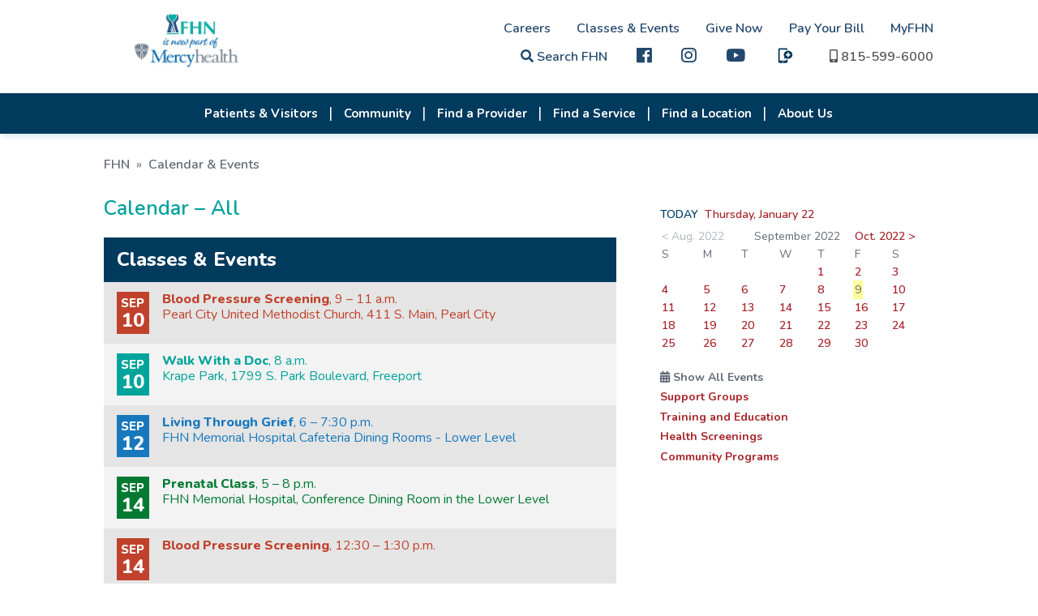

--- FILE ---
content_type: text/html; charset=UTF-8
request_url: https://fhn.org/calendarMain.asp?month=10&day=09&year=2022
body_size: 15425
content:
<!DOCTYPE html>

<html lang="en">
<head>
    <meta charset="utf-8" />
	<meta http-equiv="X-UA-Compatible" content="IE=edge" />
    <title>All Events - Calendar - FHN</title>
    <link rel="icon" type="image/png" href="favicon.png" />
    <script type="text/javascript" src="js/jquery-3.3.1.js"></script>
    <script type="text/javascript" src="js/jquery-migrate-1.4.1.js"></script>
    <link href="css/web-fonts-with-css/css/fontawesome-all.css" rel="stylesheet" />
    <link href="css/responsive.css" rel="stylesheet" type="text/css" />
    <link href="css/responsive-calendar.css" rel="stylesheet" type="text/css" />
    <link href="css/print.css" rel="stylesheet" type="text/css" media="print" />
    <link href="js/slick-nav/slicknav.min.css" type="text/css" rel="stylesheet" />
    <meta name="viewport" content="width=device-width, initial-scale=1" />
    <style type="text/css">
    ARTICLE {
        max-height: 8em;
		overflow:visible;
    }

	.CalToday span {
		background: rgba(255, 255, 0, 0.4);
		padding: 2px;
		margin-left: -2px;
	}
    </style>
</head>
<body>

<div class="header-cont">
  <header>
        <div id="quick-links">
            <a href="careersOp-Pride.asp" class="desktop">Careers</a><a href="calendarMain.asp" class="desktop">Classes &amp; Events</a><a href="donate-now.asp" class="desktop">Give Now</a><a href="https://fhn.mysecurebill.com" class="desktop" target="_blank">Pay Your Bill</a><a href="MyFHN.asp" class="desktop">MyFHN</a><br class="desktop" />
            <link rel="stylesheet" type="text/css" href="includes/googlecse.css" />
			

			
			<a href="search.php" target="_blank"  title="Site search"><i class="fa fa-search" title="Search"></i> Search FHN</a>
            <a href="https://www.facebook.com/FHNhealth/" title="FHN on facebook" class="hdr-fb" target="_blank"><i class="fab fa-facebook fa-lg" style="font-weight: 200"></i></a>
			 <a href="https://www.Instagram.com/FHN_health " title="FHN on Instagram" class="hdr-ig" target="_blank"><i class="fab fa-instagram fa-lg" style="font-weight: 200"></i></a>
			<a href="https://www.youtube.com/channel/UCAnCRULiQgAfa9Qt6-8nusQ" title="FHN on Youtube" class="hdr-fb" target="_blank"><i class="fab fa-youtube fa-lg" style="font-weight: 200"></i></a>
			<a href="https://www.fhn.org/fhn-now.asp" title="FHNow" class="hdr-fb"><img src="images/FHNow-icon-blue.svg" alt="FHNow" class="fhnow-icon" /></a>  
			
            <a href="tel:8155996000"><i class="fa fa-mobile-alt" title="1-815-599-6000"></i> <span class="desktop">815-599-6000</span></a>
			
						
			
   </div>        <a href="."><img src="images/FHN-MH_logo.svg" id="logo" alt="FHN is now a part of Mercyhealth" /></a>    </header>
    <div class="nav-cont">
        <div id="search-holder"></div>
        <nav>
            <ul id="topNav">
				
<li class="hamburger-only"><a href="default.asp">Home</a></li><li><a href="patientVisitorMain.stm">Patients & Visitors</a><ul class="nav-hidden"><li><a href="MyFHN.asp">MyFHN Patient Portal</a></li><li><a href="patient-guide.asp">Patient Guide</a></li><li><a href="visitor-guide.asp">Visitor Guide</a></li><li><a href="maps-parking-directions.asp">Maps, Parking, Directions</a></li><li><a href="ways-to-access-care.asp">Ways to Access Care</a></li><li><a href="speak-up.asp">Speak Up About Your Care</a></li><li><a href="patientDirectives.asp">Patient Directives</a></li><li><a href="https://www.swellbox.com/fhn-wizard.html" target="_blank">Request My Medical Records</a></li><li><a href="https://fhn.mysecurebill.com" target="_blank">Pay My Bill</a></li><li><a href="patientBilling.asp">Billing & Financial Information</a></li><li><a href="docs/Rights-Protections-Against-Surprise-Bills.pdf" target="_blank">Rights & Protections Against Surprise Bills</a></li><li><a href="estimates-pricing.asp">Estimates & Pricing</a></li><li><a href="patientAssist.asp">Financial Assistance for Healthcare</a></li><li><a href="docs/GoodFaithEstimate.pdf" target="_blank">Good Faith Estimates</a></li><li><a href="affordable-care-act.asp">Affordable Care Act</a></li></ul></li><li><a href="communityServicesMain.asp">Community</a><ul class="nav-hidden"><li><a href="health-screenings.asp">Screenings</a></li><li><a href="support-groups.asp">Support Groups</a></li><li><a href="training-education.asp">Training & Education</a></li><li><a href="community-education.asp">Community Education</a></li><li><a href="fhnTherapydogprogram-overview.asp">Pet Therapy Program</a></li><li><a href="fhn-in-the-community.asp">FHN in the Community</a></li><li><a href="PFACmember-Application.php">Patient Family Advisory Council</a></li><li><a href="scholarships.asp">Scholarships</a></li><li><a href="studentexperience.asp">Student Experience</a></li><li><a href="docs/EconomicImpactReport2022.pdf" target="_blank">Our Economic Impact</a></li><li><a href="docs/QuickFacts.pdf" target="_blank">Quick Facts</a></li><li><a href="Community-Health-Needs.asp">Community Health Needs Assessment</a></li><li><a href="dots-community-resources.asp">Community Resources (Connect the DOTS)</a></li><li><a href="sup.asp">Substance Use Prevention</a></li><li><a href="poisoncenter.asp">Illinois Poison Center</a></li><li><a href="emergency-preparedness-team.asp">Emergency Preparedness</a></li></ul></li><li><a href="providersMain.asp">Find a Provider</a></li><li><a href="specialtyCareMain.asp">Find a Service</a><ul class="nav-hidden"><li class="hamburger-only"><a href="specialtyCareFeatAudio.asp">Audiology</a></li><li><a href="specialtyCareFeatCancer.asp">Cancer Care</a></li><li><a href="specialtyCareFeatCardio.asp">Cardiology</a></li><li><a href="specialtyCareFeatGastro.asp">Gastroenterology</a></li><li><a href="specialtyCareFeatOrtho.asp">Orthopedics</a></li><li><a href="specialtyCareFeatPodiatry.asp">Podiatry</a></li><li class="hamburger-only"><a href="vein-center.asp">Vein Center</a></li><li><a href="specialtyCareFeatFamilies.asp">Primary Care</a></li><li><a href="womens-health.asp">Women's Health</a></li><li><a href="specialtyCareFeatCWH.asp">Wound Care</a></li><li><a href="specialtyCareMain.asp">SEE ALL</a></li></ul></li><li><a href="locationsMain.asp">Find a Location</a></li><li class="hamburger-only"><a href="fhn-now.asp">FHNow</a></li><li class="hamburger-only"><a href="MyFHN.asp">MyFHN</a></li><li class="hamburger-only"><a href="https://fhn.mysecurebill.com" target="_blank">Pay My Bill</a></li><li><a href="learnMore.stm">About Us</a><ul class="nav-hidden"><li><a href="history.asp">History</a></li><li><a href="qualitycare.asp">Quality</a></li><li><a href="docs/QuickFacts.pdf" target="_blank">Quick Facts</a></li><li><a href="awards.stm">Awards</a></li><li><a href="volunteer.stm">Volunteer at FHN</a></li><li><a href="http://www.nihp.com/" target="_blank">NIHP</a></li><li><a href="dots.asp">Community Resources (Connect the DOTS)</a></li><li><a href="mission.stm">Our Vision and Mission</a></li><li><a href="emergency-preparedness-team.asp">Emergency Preparedness</a></li><li><a href="docs/EconomicImpactReport2022.pdf" target="_blank">Our Economic Impact</a></li><li><a href="patient-stories.asp">Patient Stories</a></li><li><a href="pubs.asp">Insight Magazine</a></li><li><a href="newsMain.asp">News Releases</a></li><li><a href="Marketing-Media.asp">Media Resources</a></li><li><a href="newsradio.asp">Radio Programs</a></li><li><a href="contact.stm">Contact Us</a></li><li><a href="board-of-directors.asp">FHN Board of Directors</a></li><li><a href="foundation.stm">FHN Foundation</a></li><li class="hamburger-only"><a href="https://meridian.four51ordercloud.com/fhnstore/catalog" target="_blank">FHN Store</a></li></ul></li><li class="hamburger-only"><a href="careersOp-Pride.asp">Careers</a><ul class="nav-hidden"><li class="hamburger-only"><a href="careers-apply-online.asp">Apply Online </a></li><li class="hamburger-only"><a href="careersPhysician.stm">Physician and Provider Opportunities</a></li><li class="hamburger-only"><a href="totalreward_philosophy.stm">Total Rewards Philosophy</a></li><li class="hamburger-only"><a href="careerFair.asp">Career Fair Calendar</a></li><li class="hamburger-only"><a href="fhn-center-innovative-learning.asp">Center of Innovative Learning</a></li><li class="hamburger-only"><a href="diversity_inclusion.stm">Diversity & Inclusion</a></li></ul></li><li class="hamburger-only"><span class="hamburger-only">Classes & Events</span></li><li class="hamburger-only"><a href="donate-now.asp">Give Now</a></li>            </ul>
        </nav>
    </div>
</div>


<section>
    <br />

    <div class="section-content top-pad-0 btm-pad-0">
        <div class="breadcrumbs"><a href=".">FHN</a> &#187; <a href="calendarMain.asp">Calendar &amp; Events</a> </div>
    </div>

    <div class="section-content top-pad-0 col-multi">
        <div class="col-2_3"><a name="view" class="anchor"></a>
            <h1>Calendar &#8211; All</h1>
			
		<!--	<p>In accordance with Centers for Disease Control (CDC) and Illinois Department of Public Health (IDPH) guidelines, FHN is postponing or cancelling all larger nonessential events until further notice.</p>
			<p>Please refer to the calendar below for more information.</p>  -->
			<br />
			<div class="hp-cal">
            <table>
            <thead>
                <tr>
                    <td colspan="2">Classes &amp; Events</td>
                </tr>
            </thead>
            <tbody>

            <tr valign="top" id="cal5198">
                <td><span class="month calTypeHS">SEP</span><span class="day calTypeHS">10</span></td>
                <td class="calTypeHS"><span class="cal-title1">Blood Pressure Screening</span>, 9 &#150; 11 a.m.                    <span class="cal-loc" id="cal5198Loc">Pearl City United Methodist Church, 411 S. Main, Pearl City
</span><div class="cal-descr" id="cal5198Descr"><span class="cal-title2">Blood Pressure Screening</span>, 9 &#150; 11 a.m.<br />Pearl City United Methodist Church, 411 S. Main, Pearl City
<br />
Open to the public; no cost or registration required.</div>
                    </td>
                </tr>
            <tr valign="top" id="cal5108">
                <td><span class="month calTypeSE">SEP</span><span class="day calTypeSE">10</span></td>
                <td class="calTypeSE"><span class="cal-title1">Walk With a Doc</span>, 8 a.m.                    <span class="cal-loc" id="cal5108Loc">Krape Park, 1799 S. Park Boulevard, Freeport</span><div class="cal-descr" id="cal5108Descr"><span class="cal-title2">Walk With a Doc</span>, 8 a.m.<br />Krape Park, 1799 S. Park Boulevard, Freeport<br />
(Sign in is located at the concession stand)
  <br /><br />
This FREE 30- to 45-minute Walk is a safe, fun, family- and pet-friendly way to get some steps, learn about health, and meet new friends.
  <br /><br />
FHN is proud to be a part of the nationwide program Walk with a Doc, which gives people a chance to take a walk and learn about their health from a local healthcare professional. Each walk is led by an FHN team member who will speak briefly before the walk begins.
  <br /><br />
A complete schedule and more information about Walk with a Doc is available at www.fhn.org/WWAD.</div>
                    </td>
                </tr>
            <tr valign="top" id="cal5011">
                <td><span class="month calTypeSG">SEP</span><span class="day calTypeSG">12</span></td>
                <td class="calTypeSG"><span class="cal-title1">Living Through Grief</span>, 6 &#150; 7:30 p.m.                    <span class="cal-loc" id="cal5011Loc">FHN Memorial Hospital Cafeteria Dining Rooms - Lower Level </span><div class="cal-descr" id="cal5011Descr"><span class="cal-title2">Living Through Grief</span>, 6 &#150; 7:30 p.m.<br />FHN Memorial Hospital Cafeteria Dining Rooms - Lower Level <br />
For more information, call 815-599-7240.</div>
                    </td>
                </tr>
            <tr valign="top" id="cal4960">
                <td><span class="month calTypeTE">SEP</span><span class="day calTypeTE">14</span></td>
                <td class="calTypeTE"><span class="cal-title1">Prenatal Class</span>, 5 &#150; 8 p.m.                    <span class="cal-loc" id="cal4960Loc">FHN Memorial Hospital, Conference Dining Room in the Lower Level </span><div class="cal-descr" id="cal4960Descr"><span class="cal-title2">Prenatal Class</span>, 5 &#150; 8 p.m.<br />FHN Memorial Hospital, Conference Dining Room in the Lower Level <br />September 14 & 15, 5-8 p.m.<br />
This class provides information about pregnancy, labor, delivery, cesarean sections and postpartum recovery. Register at fhn.org/ob, or for more information, call 815-599-6221.</div>
                    </td>
                </tr>
            <tr valign="top" id="cal5117">
                <td><span class="month calTypeHS">SEP</span><span class="day calTypeHS">14</span></td>
                <td class="calTypeHS"><span class="cal-title1">Blood Pressure Screening</span>, 12:30 &#150; 1:30 p.m.                    <span class="cal-loc" id="cal5117Loc"></span><div class="cal-descr" id="cal5117Descr"><span class="cal-title2">Blood Pressure Screening</span>, 12:30 &#150; 1:30 p.m.<br />St. John’s Lutheran Church, 625 Country Lane, Lena
Open to the public; no cost or registration required.</div>
                    </td>
                </tr>
            <tr valign="top" id="cal5199">
                <td><span class="month calTypeHS">SEP</span><span class="day calTypeHS">15</span></td>
                <td class="calTypeHS"><span class="cal-title1">Blood Pressure Screening</span>, 11 a.m. &#150; 1 p.m.                    <span class="cal-loc" id="cal5199Loc">New Jerusalem Soup Kitchen, 4 E. Iroquois Street
</span><div class="cal-descr" id="cal5199Descr"><span class="cal-title2">Blood Pressure Screening</span>, 11 a.m. &#150; 1 p.m.<br />New Jerusalem Soup Kitchen, 4 E. Iroquois Street
<br />
Open to the public; no cost or registration required.</div>
                    </td>
                </tr>
            <tr valign="top" id="cal5037">
                <td><span class="month calTypeTE">SEP</span><span class="day calTypeTE">17</span></td>
                <td class="calTypeTE"><span class="cal-title1">CANCELLED - Heartsaver: First Aid, CPR & AED</span>, 8 a.m. &#150; 4:30 p.m.                    <span class="cal-loc" id="cal5037Loc">Globe Room, Lower Level FHN Memorial Hospital, 1045 W. Stephenson Street, Freeport</span><div class="cal-descr" id="cal5037Descr"><span class="cal-title2">CANCELLED - Heartsaver: First Aid, CPR & AED</span>, 8 a.m. &#150; 4:30 p.m.<br />Globe Room, Lower Level FHN Memorial Hospital, 1045 W. Stephenson Street, Freeport<br /><br />
Hands-on learning program to teach members how to perform high-quality CPR, first aid, and proper Automated External Defibrillator (AED) use in adults, children, and infants. The course is $60, which includes student workbook and CPR certification card that is valid for 2 years. Instructor is Shelby Logemann. Registration is required. For more information or to register, use our registration form, or you can call 815-599-6707 or email coil@fhn.org.</div>
                    </td>
                </tr>
            <tr valign="top" id="cal5010">
                <td><span class="month calTypeSG">SEP</span><span class="day calTypeSG">20</span></td>
                <td class="calTypeSG"><span class="cal-title1">The First Steps Grief Support Group</span>, 10 &#150; 11:30 a.m.                    <span class="cal-loc" id="cal5010Loc">FHN Memorial Hospital Private Dining Rooms - Lower Level </span><div class="cal-descr" id="cal5010Descr"><span class="cal-title2">The First Steps Grief Support Group</span>, 10 &#150; 11:30 a.m.<br />FHN Memorial Hospital Private Dining Rooms - Lower Level <br /><br />
No charge; registration not required. For more information, call FHN Pastoral Care at 815-599-7240.</div>
                    </td>
                </tr>
            <tr valign="top" id="cal5087">
                <td><span class="month calTypeHS">SEP</span><span class="day calTypeHS">20</span></td>
                <td class="calTypeHS"><span class="cal-title1">Blood Pressure Screening</span>, 3 &#150; 5 p.m.                    <span class="cal-loc" id="cal5087Loc"></span><div class="cal-descr" id="cal5087Descr"><span class="cal-title2">Blood Pressure Screening</span>, 3 &#150; 5 p.m.<br />Joseph’s Pantry, 406 S. Adams, Freeport
Open to the public; no cost or registration required.</div>
                    </td>
                </tr>
            <tr valign="top" id="cal5187">
                <td><span class="month calTypeSE">SEP</span><span class="day calTypeSE">21</span></td>
                <td class="calTypeSE"><span class="cal-title1">FHN Speaker Series: Orthopaedics</span>, 5:30 &#150; 6:30 p.m.                    <span class="cal-loc" id="cal5187Loc">FHN Family Healthcare Center - Burchard Hills, 1010 W. Fairway Drive, Freeport</span><div class="cal-descr" id="cal5187Descr"><span class="cal-title2">FHN Speaker Series: Orthopaedics</span>, 5:30 &#150; 6:30 p.m.<br />FHN Family Healthcare Center - Burchard Hills, 1010 W. Fairway Drive, Freeport<br />
FHN Orthopaedic Surgeon Greg Dammann, MD will talk about the VELYS Robotic Assisted Solution for total knee replacement. Registration requested; register online at www.fhn.org/speakerseries or by calling toll-free 1-877-6000-FHN (1-877-600-0346) ext. 901.</div>
                    </td>
                </tr>
            <tr valign="top" id="cal5109">
                <td><span class="month calTypeSE">SEP</span><span class="day calTypeSE">24</span></td>
                <td class="calTypeSE"><span class="cal-title1">Walk With a Doc</span>, 8 a.m.                    <span class="cal-loc" id="cal5109Loc">Krape Park, 1799 S. Park Boulevard, Freeport</span><div class="cal-descr" id="cal5109Descr"><span class="cal-title2">Walk With a Doc</span>, 8 a.m.<br />Krape Park, 1799 S. Park Boulevard, Freeport<br />
(Sign in is located at the concession stand)
  <br /><br />
This FREE 30- to 45-minute Walk is a safe, fun, family- and pet-friendly way to get some steps, learn about health, and meet new friends.
  <br /><br />
FHN is proud to be a part of the nationwide program Walk with a Doc, which gives people a chance to take a walk and learn about their health from a local healthcare professional. Each walk is led by an FHN team member who will speak briefly before the walk begins.
  <br /><br />
A complete schedule and more information about Walk with a Doc is available at www.fhn.org/WWAD.</div>
                    </td>
                </tr>
            <tr valign="top" id="cal5045">
                <td><span class="month calTypeTE">SEP</span><span class="day calTypeTE">24</span></td>
                <td class="calTypeTE"><span class="cal-title1">Safe Sitter Essentials with CPR - CLASS IS FULL</span>, 9 a.m. &#150; 3:30 p.m.                    <span class="cal-loc" id="cal5045Loc"></span><div class="cal-descr" id="cal5045Descr"><span class="cal-title2">Safe Sitter Essentials with CPR - CLASS IS FULL</span>, 9 a.m. &#150; 3:30 p.m.<br />Globe and Deaconess Rooms, Lower Level FHN Memorial Hospital, 1045 W. Stephenson Street, Freeport
<br /><br />
Class designed to prepare students in grades 6- 8 to be safe when they're home alone or babysitting. Full-day course is $50, which includes the Safe Sitter Essentials Student Handbook and completion card and basic CPR skill practice. (Class does not qualify for CPR certification.) 
<br /><br />
Students should bring a lunch. Masks are required. 
<br /><br />
Financial assistance is available for eligible students; call 815-599-6707 for more information about eligibility. Instructor is Shelby Logemann.</div>
                    </td>
                </tr>
            <tr valign="top" id="cal5012">
                <td><span class="month calTypeSG">SEP</span><span class="day calTypeSG">26</span></td>
                <td class="calTypeSG"><span class="cal-title1">Living Through Grief</span>, 6 &#150; 7:30 p.m.                    <span class="cal-loc" id="cal5012Loc">FHN Memorial Hospital Cafeteria Dining Rooms - Lower Level </span><div class="cal-descr" id="cal5012Descr"><span class="cal-title2">Living Through Grief</span>, 6 &#150; 7:30 p.m.<br />FHN Memorial Hospital Cafeteria Dining Rooms - Lower Level <br />
For more information, call 815-599-7240.</div>
                    </td>
                </tr>
            <tr valign="top" id="cal5088">
                <td><span class="month calTypeHS">SEP</span><span class="day calTypeHS">27</span></td>
                <td class="calTypeHS"><span class="cal-title1">Blood Pressure Screening</span>, 1 &#150; 4 p.m.                    <span class="cal-loc" id="cal5088Loc">FACC, 514 S. Chicago, Freeport </span><div class="cal-descr" id="cal5088Descr"><span class="cal-title2">Blood Pressure Screening</span>, 1 &#150; 4 p.m.<br />FACC, 514 S. Chicago, Freeport <br /><br />
Open to the public; no cost or registration required.</div>
                    </td>
                </tr>
            <tr valign="top" id="cal5189">
                <td><span class="month calTypeHS">OCT</span><span class="day calTypeHS">01</span></td>
                <td class="calTypeHS"><span class="cal-title1">Blood Pressure Screening</span>, 9 &#150; 11 a.m.                    <span class="cal-loc" id="cal5189Loc">Gospel Outreach Food Pantry, 211 W. Spring Street, Freeport</span><div class="cal-descr" id="cal5189Descr"><span class="cal-title2">Blood Pressure Screening</span>, 9 &#150; 11 a.m.<br />Gospel Outreach Food Pantry, 211 W. Spring Street, Freeport<br />
Open to the public; no cost or registration required.</div>
                    </td>
                </tr>
            <tr valign="top" id="cal4954">
                <td><span class="month calTypeTE">OCT</span><span class="day calTypeTE">04</span></td>
                <td class="calTypeTE"><span class="cal-title1">Breastfeeding Class</span>, 6 &#150; 8 p.m.                    <span class="cal-loc" id="cal4954Loc">FHN Family Healthcare Center - Burchard Hills</span><div class="cal-descr" id="cal4954Descr"><span class="cal-title2">Breastfeeding Class</span>, 6 &#150; 8 p.m.<br />FHN Family Healthcare Center - Burchard Hills<br />
Instructor is Annette Gielenfeldt. Register at fhn.org/ob, or for more information, call 815-599-6221.</div>
                    </td>
                </tr>
            <tr valign="top" id="cal5226">
                <td><span class="month calTypeSE">OCT</span><span class="day calTypeSE">05</span></td>
                <td class="calTypeSE"><span class="cal-title1">FHN Healthcare Career and College Fair</span>, 9 a.m. &#150; 1:30 p.m.                    <span class="cal-loc" id="cal5226Loc"></span><div class="cal-descr" id="cal5226Descr"><span class="cal-title2">FHN Healthcare Career and College Fair</span>, 9 a.m. &#150; 1:30 p.m.<br />High school and college students as well as any individuals interested in pursuing a healthcare career are invited to a free informational fair in Freeport.
 <br /><br />
The FHN Healthcare Career and College Fair will be held from 9 a.m. to 1:30 p.m. Wednesday, Oct. 5 in the lower level of FHN Memorial Hospital, 1045 W. Stephenson Street in Freeport.
 <br /><br />
Representatives from area colleges and universities will be available to discuss their programs and curriculum, and FHN practitioners will be on hand to discuss the following areas:
• Nursing<br />
• Physical and Occupational Therapy<br />
• Imaging<br />
• Laboratory<br />
• Pharmacy<br />
• Behavioral Health<br />
• Respiratory<br />
• Healthcare Information Technology<br />
• Medical Assisting<br />
• Speech Language Pathology<br />
• Surgical Technology/Sterile Processing
 <br /><br />
No registration is necessary for this free event. For more information, call 815-599-6706 or visit www.fhn.org.</div>
                    </td>
                </tr>
            <tr valign="top" id="cal5065">
                <td><span class="month calTypeSG">OCT</span><span class="day calTypeSG">05</span></td>
                <td class="calTypeSG"><span class="cal-title1">Adult Diabetes Support Group</span>, 5 &#150; 6 p.m.                    <span class="cal-loc" id="cal5065Loc"></span><div class="cal-descr" id="cal5065Descr"><span class="cal-title2">Adult Diabetes Support Group</span>, 5 &#150; 6 p.m.<br />FHN Memorial Hospital Conference Dining Room – Lower Level; 1045 W. Stephenson Street, Freeport<br /><br />
No charge; registration not required. Topic is Diabetes Jeopardy. For more information, call 815-599-6701.</div>
                    </td>
                </tr>
            <tr valign="top" id="cal5201">
                <td><span class="month calTypeSE">OCT</span><span class="day calTypeSE">06</span></td>
                <td class="calTypeSE"><span class="cal-title1">Flu Shot Clinic</span>, 1 &#150; 3 p.m.                    <span class="cal-loc" id="cal5201Loc">Mest Manor, 525 Third Street, Savanna
</span><div class="cal-descr" id="cal5201Descr"><span class="cal-title2">Flu Shot Clinic</span>, 1 &#150; 3 p.m.<br />Mest Manor, 525 Third Street, Savanna
<br /><br />
Adult-only clinic is $31 (quadrivalent for adults under age 65) or $67 (high-dose for 65+) cash or check payable to FHN. No out-of-pocket expense if you are over 65 and covered by Medicare Part B (please present Medicare card) or a Medicare HMO accepted by FHN (list available at each location – covered persons MUST present the Medicare HMO card instead of the Medicare card for billing process). No other insurance coverage can be processed. Per government regulations, no Medicaid cards can be accepted. All clinics based on availability of vaccine.</div>
                    </td>
                </tr>
            <tr valign="top" id="cal5223">
                <td><span class="month calTypeCP">OCT</span><span class="day calTypeCP">07</span></td>
                <td class="calTypeCP"><span class="cal-title1">Drive-Through Flu Shot Clinic</span>, 4 &#150; 6:30 p.m.                    <span class="cal-loc" id="cal5223Loc">FHN Family Healthcare Center – Burchard Hills, 1010 W. Fairway Drive, Freeport </span><div class="cal-descr" id="cal5223Descr"><span class="cal-title2">Drive-Through Flu Shot Clinic</span>, 4 &#150; 6:30 p.m.<br />FHN Family Healthcare Center – Burchard Hills, 1010 W. Fairway Drive, Freeport <br /><br />
Get your flu shot without getting out of your car! Adult-only clinic is $31 (quadrivalent for adults under age 65) or $67 (high-dose for 65+) cash, credit card, or check payable to FHN. No out-of-pocket expense if you are over 65 and covered by Medicare Part B (please present Medicare card) or a Medicare HMO accepted by FHN (list available at each location – covered persons MUST present the Medicare HMO card instead of the Medicare card for billing process). FHN recommends a two-week wait between receiving COVID-19 vaccinations or boosters and a flu shot. Masks must be worn; please make sure your upper arm is accessible. For more information, visit www.fhn.org/flu2022.</div>
                    </td>
                </tr>
            <tr valign="top" id="cal4966">
                <td><span class="month calTypeTE">OCT</span><span class="day calTypeTE">08</span></td>
                <td class="calTypeTE"><span class="cal-title1">Prenatal Class</span>, 8 a.m. &#150; 2 p.m.                    <span class="cal-loc" id="cal4966Loc">FHN Memorial Hospital, Conference Dining Room in the Lower Level </span><div class="cal-descr" id="cal4966Descr"><span class="cal-title2">Prenatal Class</span>, 8 a.m. &#150; 2 p.m.<br />FHN Memorial Hospital, Conference Dining Room in the Lower Level <br />October 8, 8 a.m.-2 p.m (with lunch break)<br />
This class provides information about pregnancy, labor, delivery, cesarean sections and postpartum recovery. Register at fhn.org/ob, or for more information, call 815-599-6221.</div>
                    </td>
                </tr>
            <tr valign="top" id="cal5110">
                <td><span class="month calTypeSE">OCT</span><span class="day calTypeSE">08</span></td>
                <td class="calTypeSE"><span class="cal-title1">Walk With a Doc</span>, 8 a.m.                    <span class="cal-loc" id="cal5110Loc">Krape Park, 1799 S. Park Boulevard, Freeport</span><div class="cal-descr" id="cal5110Descr"><span class="cal-title2">Walk With a Doc</span>, 8 a.m.<br />Krape Park, 1799 S. Park Boulevard, Freeport<br />
(Sign in is located at the concession stand)
  <br /><br />
This FREE 30- to 45-minute Walk is a safe, fun, family- and pet-friendly way to get some steps, learn about health, and meet new friends.
  <br /><br />
FHN is proud to be a part of the nationwide program Walk with a Doc, which gives people a chance to take a walk and learn about their health from a local healthcare professional. Each walk is led by an FHN team member who will speak briefly before the walk begins.
  <br /><br />
A complete schedule and more information about Walk with a Doc is available at www.fhn.org/WWAD.</div>
                    </td>
                </tr>
            <tr valign="top" id="cal5202">
                <td><span class="month calTypeSE">OCT</span><span class="day calTypeSE">09</span></td>
                <td class="calTypeSE"><span class="cal-title1">Flu Shot Clinic</span>, 10 a.m. &#150; noon                    <span class="cal-loc" id="cal5202Loc">First Lutheran Church, 301 S. Clay Street, Mount Carroll
</span><div class="cal-descr" id="cal5202Descr"><span class="cal-title2">Flu Shot Clinic</span>, 10 a.m. &#150; noon<br />First Lutheran Church, 301 S. Clay Street, Mount Carroll
<br /><br />
Adult-only clinic is $31 (quadrivalent for adults under age 65) or $67 (high-dose for 65+) cash or check payable to FHN. No out-of-pocket expense if you are over 65 and covered by Medicare Part B (please present Medicare card) or a Medicare HMO accepted by FHN (list available at each location – covered persons MUST present the Medicare HMO card instead of the Medicare card for billing process). No other insurance coverage can be processed. Per government regulations, no Medicaid cards can be accepted. All clinics based on availability of vaccine.</div>
                    </td>
                </tr>
            <tr valign="top" id="cal5013">
                <td><span class="month calTypeSG">OCT</span><span class="day calTypeSG">10</span></td>
                <td class="calTypeSG"><span class="cal-title1">Living Through Grief</span>, 6 &#150; 7:30 p.m.                    <span class="cal-loc" id="cal5013Loc">FHN Memorial Hospital Cafeteria Dining Rooms - Lower Level </span><div class="cal-descr" id="cal5013Descr"><span class="cal-title2">Living Through Grief</span>, 6 &#150; 7:30 p.m.<br />FHN Memorial Hospital Cafeteria Dining Rooms - Lower Level <br />
For more information, call 815-599-7240.</div>
                    </td>
                </tr>
            <tr valign="top" id="cal5164">
                <td><span class="month calTypeSE">OCT</span><span class="day calTypeSE">11</span></td>
                <td class="calTypeSE"><span class="cal-title1">Blood Pressure Screening/Rx Mobile Pantry Program Pickup</span>, 10 a.m. &#150; 1 p.m.                    <span class="cal-loc" id="cal5164Loc">Freeport Lincoln Mall, 1247 W. Galena Avenue, Freeport
</span><div class="cal-descr" id="cal5164Descr"><span class="cal-title2">Blood Pressure Screening/Rx Mobile Pantry Program Pickup</span>, 10 a.m. &#150; 1 p.m.<br />Freeport Lincoln Mall, 1247 W. Galena Avenue, Freeport
<br /><br />
Participants who have been screened and qualified for a voucher can pick up their supply of produce, milk, eggs, and frozen and canned meats from the Rx Mobile Pantry program, a partnership between FHN’s Connect the D.O.T.S. (Doors of Team Support) and the Northern Illinois Food Bank. Mandatory screenings are held at the pickup site from 10 a.m. – noon before each event. For more information, visit https://tinyurl.com/RxMobile2022 or call 815-599-6402.</div>
                    </td>
                </tr>
            <tr valign="top" id="cal5118">
                <td><span class="month calTypeHS">OCT</span><span class="day calTypeHS">12</span></td>
                <td class="calTypeHS"><span class="cal-title1">Blood Pressure Screening</span>, 12:30 &#150; 1:30 p.m.                    <span class="cal-loc" id="cal5118Loc"></span><div class="cal-descr" id="cal5118Descr"><span class="cal-title2">Blood Pressure Screening</span>, 12:30 &#150; 1:30 p.m.<br />St. John’s Lutheran Church, 625 Country Lane, Lena
Open to the public; no cost or registration required.</div>
                    </td>
                </tr>
            <tr valign="top" id="cal5190">
                <td><span class="month calTypeCP">OCT</span><span class="day calTypeCP">13</span></td>
                <td class="calTypeCP"><span class="cal-title1">Blood Pressure Screening</span>, 10:30 a.m. &#150; 12:30 p.m.                    <span class="cal-loc" id="cal5190Loc">Salvation Army, 106 W. Exchange Street, Freeport</span><div class="cal-descr" id="cal5190Descr"><span class="cal-title2">Blood Pressure Screening</span>, 10:30 a.m. &#150; 12:30 p.m.<br />Salvation Army, 106 W. Exchange Street, Freeport<br />
Open to the public; no cost or registration required.</div>
                    </td>
                </tr>
            <tr valign="top" id="cal5203">
                <td><span class="month calTypeSE">OCT</span><span class="day calTypeSE">14</span></td>
                <td class="calTypeSE"><span class="cal-title1">Flu Shot Clinic and Blood Pressure Screening</span>, 9 a.m. &#150; noon                    <span class="cal-loc" id="cal5203Loc">Carroll County Senior Center, 17612 E. Benton Street, Mt. Carroll, IL
</span><div class="cal-descr" id="cal5203Descr"><span class="cal-title2">Flu Shot Clinic and Blood Pressure Screening</span>, 9 a.m. &#150; noon<br />Carroll County Senior Center, 17612 E. Benton Street, Mt. Carroll, IL
<br /><br />
Blood pressure screening is free and available to the public. Adult-only clinic is $31 (quadrivalent for adults under age 65) or $67 (high-dose for 65+) cash or check payable to FHN. No out-of-pocket expense if you are over 65 and covered by Medicare Part B (please present Medicare card) or a Medicare HMO accepted by FHN (list available at each location – covered persons MUST present the Medicare HMO card instead of the Medicare card for billing process). No other insurance coverage can be processed. Per government regulations, no Medicaid cards can be accepted. All clinics based on availability of vaccine.</div>
                    </td>
                </tr>
            <tr valign="top" id="cal5224">
                <td><span class="month calTypeCP">OCT</span><span class="day calTypeCP">15</span></td>
                <td class="calTypeCP"><span class="cal-title1">Drive-Through Flu Shot Clinic</span>, 8:30 &#150; 11 a.m.                    <span class="cal-loc" id="cal5224Loc">FHN Family Healthcare Center – Burchard Hills, 1010 W. Fairway Drive, Freeport </span><div class="cal-descr" id="cal5224Descr"><span class="cal-title2">Drive-Through Flu Shot Clinic</span>, 8:30 &#150; 11 a.m.<br />FHN Family Healthcare Center – Burchard Hills, 1010 W. Fairway Drive, Freeport <br /><br />
Get your flu shot without getting out of your car! Adult-only clinic is $31 (quadrivalent for adults under age 65) or $67 (high-dose for 65+) cash, credit card, or check payable to FHN. No out-of-pocket expense if you are over 65 and covered by Medicare Part B (please present Medicare card) or a Medicare HMO accepted by FHN (list available at each location – covered persons MUST present the Medicare HMO card instead of the Medicare card for billing process). FHN recommends a two-week wait between receiving COVID-19 vaccinations or boosters and a flu shot. Masks must be worn; please make sure your upper arm is accessible. For more information, visit www.fhn.org/flu2022.</div>
                    </td>
                </tr>
            <tr valign="top" id="cal5204">
                <td><span class="month calTypeSE">OCT</span><span class="day calTypeSE">16</span></td>
                <td class="calTypeSE"><span class="cal-title1">Flu Shot Clinic</span>, 8:30 &#150; 10 a.m.                    <span class="cal-loc" id="cal5204Loc">Faith United Methodist Church, 1440 S. Walnut Avenue, Freeport
</span><div class="cal-descr" id="cal5204Descr"><span class="cal-title2">Flu Shot Clinic</span>, 8:30 &#150; 10 a.m.<br />Faith United Methodist Church, 1440 S. Walnut Avenue, Freeport
<br /><br />
Adult-only clinic is $31 (quadrivalent for adults under age 65) or $67 (high-dose for 65+) cash or check payable to FHN. No out-of-pocket expense if you are over 65 and covered by Medicare Part B (please present Medicare card) or a Medicare HMO accepted by FHN (list available at each location – covered persons MUST present the Medicare HMO card instead of the Medicare card for billing process). No other insurance coverage can be processed. Per government regulations, no Medicaid cards can be accepted. All clinics based on availability of vaccine.</div>
                    </td>
                </tr>
            <tr valign="top" id="cal5165">
                <td><span class="month calTypeSE">OCT</span><span class="day calTypeSE">17</span></td>
                <td class="calTypeSE"><span class="cal-title1">A Slice of Time Just For You!</span>, 5:30 &#150; 7:30 p.m.                    <span class="cal-loc" id="cal5165Loc">Cimino’s Little Italy, 421 Challenge Street, Freeport
</span><div class="cal-descr" id="cal5165Descr"><span class="cal-title2">A Slice of Time Just For You!</span>, 5:30 &#150; 7:30 p.m.<br />Cimino’s Little Italy, 421 Challenge Street, Freeport
<br /><br />
Join women's care providers from FHN for an evening of pizza and conversation all about you. You'll learn about the latest and greatest in care at FHN all without leaving your table.<br /><br />
For speaker details and registration, visit <a href="https://fhn.org/slice-of-time-registration.php"> fhn.org/sliceoftime</a></div>
                    </td>
                </tr>
            <tr valign="top" id="cal5016">
                <td><span class="month calTypeSG">OCT</span><span class="day calTypeSG">18</span></td>
                <td class="calTypeSG"><span class="cal-title1">The First Steps Grief Support Group</span>, 10 &#150; 11:30 a.m.                    <span class="cal-loc" id="cal5016Loc">FHN Memorial Hospital Private Dining Rooms - Lower Level </span><div class="cal-descr" id="cal5016Descr"><span class="cal-title2">The First Steps Grief Support Group</span>, 10 &#150; 11:30 a.m.<br />FHN Memorial Hospital Private Dining Rooms - Lower Level <br /><br />
No charge; registration not required. For more information, call FHN Pastoral Care at 815-599-7240.</div>
                    </td>
                </tr>
            <tr valign="top" id="cal5089">
                <td><span class="month calTypeHS">OCT</span><span class="day calTypeHS">18</span></td>
                <td class="calTypeHS"><span class="cal-title1">Blood Pressure Screening</span>, 3 &#150; 5 p.m.                    <span class="cal-loc" id="cal5089Loc">Joseph’s Pantry, 406 S. Adams, Freeport</span><div class="cal-descr" id="cal5089Descr"><span class="cal-title2">Blood Pressure Screening</span>, 3 &#150; 5 p.m.<br />Joseph’s Pantry, 406 S. Adams, Freeport<br /><br />
Open to the public; no cost or registration required.</div>
                    </td>
                </tr>
            <tr valign="top" id="cal5191">
                <td><span class="month calTypeHS">OCT</span><span class="day calTypeHS">20</span></td>
                <td class="calTypeHS"><span class="cal-title1">Blood Pressure Screening</span>, 11 a.m. &#150; 1 p.m.                    <span class="cal-loc" id="cal5191Loc">New Jerusalem Soup Kitchen, 4 E. Iroquois Street, Freeport</span><div class="cal-descr" id="cal5191Descr"><span class="cal-title2">Blood Pressure Screening</span>, 11 a.m. &#150; 1 p.m.<br />New Jerusalem Soup Kitchen, 4 E. Iroquois Street, Freeport<br />
Open to the public; no cost or registration required.</div>
                    </td>
                </tr>
            <tr valign="top" id="cal5205">
                <td><span class="month calTypeSE">OCT</span><span class="day calTypeSE">20</span></td>
                <td class="calTypeSE"><span class="cal-title1">Flu Shot Clinic and Blood Pressure Screening</span>, 10:30 &#150; 11:30 a.m.                    <span class="cal-loc" id="cal5205Loc">Liberty Estates, 2080 Navajo Drive, Freeport
</span><div class="cal-descr" id="cal5205Descr"><span class="cal-title2">Flu Shot Clinic and Blood Pressure Screening</span>, 10:30 &#150; 11:30 a.m.<br />Liberty Estates, 2080 Navajo Drive, Freeport
<br /><br />
Blood pressure screening is free and available to the public. Adult-only clinic is $31 (quadrivalent for adults under age 65) or $67 (high-dose for 65+) cash or check payable to FHN. No out-of-pocket expense if you are over 65 and covered by Medicare Part B (please present Medicare card) or a Medicare HMO accepted by FHN (list available at each location – covered persons MUST present the Medicare HMO card instead of the Medicare card for billing process). No other insurance coverage can be processed. Per government regulations, no Medicaid cards can be accepted. All clinics based on availability of vaccine.</div>
                    </td>
                </tr>
            <tr valign="top" id="cal5206">
                <td><span class="month calTypeCP">OCT</span><span class="day calTypeCP">21</span></td>
                <td class="calTypeCP"><span class="cal-title1">Flu Shot Clinic</span>, 2 &#150; 4 p.m.                    <span class="cal-loc" id="cal5206Loc">Freeport State Bank, 1718 S. Dirck Drive, Freeport
</span><div class="cal-descr" id="cal5206Descr"><span class="cal-title2">Flu Shot Clinic</span>, 2 &#150; 4 p.m.<br />Freeport State Bank, 1718 S. Dirck Drive, Freeport
<br /><br />
Adult-only clinic is $31 (quadrivalent for adults under age 65) or $67 (high-dose for 65+) cash or check payable to FHN. No out-of-pocket expense if you are over 65 and covered by Medicare Part B (please present Medicare card) or a Medicare HMO accepted by FHN (list available at each location – covered persons MUST present the Medicare HMO card instead of the Medicare card for billing process). No other insurance coverage can be processed. Per government regulations, no Medicaid cards can be accepted. All clinics based on availability of vaccine.</div>
                    </td>
                </tr>
            <tr valign="top" id="cal5111">
                <td><span class="month calTypeSE">OCT</span><span class="day calTypeSE">22</span></td>
                <td class="calTypeSE"><span class="cal-title1">Walk With a Doc</span>, 8 a.m.                    <span class="cal-loc" id="cal5111Loc">Krape Park, 1799 S. Park Boulevard, Freeport</span><div class="cal-descr" id="cal5111Descr"><span class="cal-title2">Walk With a Doc</span>, 8 a.m.<br />Krape Park, 1799 S. Park Boulevard, Freeport<br />
(Sign in is located at the concession stand)
  <br /><br />
This FREE 30- to 45-minute Walk is a safe, fun, family- and pet-friendly way to get some steps, learn about health, and meet new friends.
  <br /><br />
FHN is proud to be a part of the nationwide program Walk with a Doc, which gives people a chance to take a walk and learn about their health from a local healthcare professional. Each walk is led by an FHN team member who will speak briefly before the walk begins.
  <br /><br />
A complete schedule and more information about Walk with a Doc is available at www.fhn.org/WWAD.</div>
                    </td>
                </tr>
            <tr valign="top" id="cal5090">
                <td><span class="month calTypeHS">OCT</span><span class="day calTypeHS">22</span></td>
                <td class="calTypeHS"><span class="cal-title1">Blood Pressure Screening</span>, 9 &#150; 11 a.m.                    <span class="cal-loc" id="cal5090Loc">Pearl City United Methodist Church, 411 S. Main, Pearl City</span><div class="cal-descr" id="cal5090Descr"><span class="cal-title2">Blood Pressure Screening</span>, 9 &#150; 11 a.m.<br />Pearl City United Methodist Church, 411 S. Main, Pearl City<br /><br />
Open to the public; no cost or registration required.</div>
                    </td>
                </tr>
            <tr valign="top" id="cal5014">
                <td><span class="month calTypeSG">OCT</span><span class="day calTypeSG">24</span></td>
                <td class="calTypeSG"><span class="cal-title1">Living Through Grief</span>, 6 &#150; 7:30 p.m.                    <span class="cal-loc" id="cal5014Loc">FHN Memorial Hospital Cafeteria Dining Rooms - Lower Level </span><div class="cal-descr" id="cal5014Descr"><span class="cal-title2">Living Through Grief</span>, 6 &#150; 7:30 p.m.<br />FHN Memorial Hospital Cafeteria Dining Rooms - Lower Level <br />
For more information, call 815-599-7240.</div>
                    </td>
                </tr>
            <tr valign="top" id="cal5091">
                <td><span class="month calTypeHS">OCT</span><span class="day calTypeHS">25</span></td>
                <td class="calTypeHS"><span class="cal-title1">Blood Pressure Screening</span>, 1 &#150; 4 p.m.                    <span class="cal-loc" id="cal5091Loc">FACC, 514 S. Chicago, Freeport</span><div class="cal-descr" id="cal5091Descr"><span class="cal-title2">Blood Pressure Screening</span>, 1 &#150; 4 p.m.<br />FACC, 514 S. Chicago, Freeport<br /><br />
Open to the public; no cost or registration required.</div>
                    </td>
                </tr>
            <tr valign="top" id="cal5207">
                <td><span class="month calTypeCP">OCT</span><span class="day calTypeCP">25</span></td>
                <td class="calTypeCP"><span class="cal-title1">Flu Shot Clinic</span>, 10 a.m. &#150; noon                    <span class="cal-loc" id="cal5207Loc">Bethel United Methodist Church, 217 S. Hickory Street, Shannon</span><div class="cal-descr" id="cal5207Descr"><span class="cal-title2">Flu Shot Clinic</span>, 10 a.m. &#150; noon<br />Bethel United Methodist Church, 217 S. Hickory Street, Shannon<br /><br />
Adult-only clinic is $31 (quadrivalent for adults under age 65) or $67 (high-dose for 65+) cash or check payable to FHN. No out-of-pocket expense if you are over 65 and covered by Medicare Part B (please present Medicare card) or a Medicare HMO accepted by FHN (list available at each location – covered persons MUST present the Medicare HMO card instead of the Medicare card for billing process). No other insurance coverage can be processed. Per government regulations, no Medicaid cards can be accepted. All clinics based on availability of vaccine.</div>
                    </td>
                </tr>
            <tr valign="top" id="cal5229">
                <td><span class="month calTypeSG">OCT</span><span class="day calTypeSG">26</span></td>
                <td class="calTypeSG"><span class="cal-title1">Caregiver Support Group</span>, 2 &#150; 3:30 p.m.                    <span class="cal-loc" id="cal5229Loc"></span><div class="cal-descr" id="cal5229Descr"><span class="cal-title2">Caregiver Support Group</span>, 2 &#150; 3:30 p.m.<br />FHN Memorial Hospital Deaconness Room (lower level), 1045 W. Stephenson Street, Freeport<br /><br />
Free group for those who provide care to a family member, friend, or member of the community. Open-forum discussion and a chance to ask questions and share resources. RSVP is requested but not required – contact Sean Huguenin at 815-599-6160 for more information or to RSVP.</div>
                    </td>
                </tr>
            <tr valign="top" id="cal5192">
                <td><span class="month calTypeHS">OCT</span><span class="day calTypeHS">27</span></td>
                <td class="calTypeHS"><span class="cal-title1">Cholesterol, Glucose, and Blood Pressure Screening (part of the Senior Center Senior Expo)</span>, 8 a.m. &#150; 4 p.m.                    <span class="cal-loc" id="cal5192Loc">Eagles’ Club, 1200 W. Galena Avenue, Freeport</span><div class="cal-descr" id="cal5192Descr"><span class="cal-title2">Cholesterol, Glucose, and Blood Pressure Screening (part of the Senior Center Senior Expo)</span>, 8 a.m. &#150; 4 p.m.<br />Eagles’ Club, 1200 W. Galena Avenue, Freeport<br />
Open to the public; no cost or registration required. Please do not eat or drink anything other than water for 8 hours prior to a glucose screening.</div>
                    </td>
                </tr>
            <tr valign="top" id="cal5252">
                <td><span class="month calTypeSE">OCT</span><span class="day calTypeSE">27</span></td>
                <td class="calTypeSE"><span class="cal-title1">Wellness Event - Flu & COVID-19 Booster Clinic</span>, 3 &#150; 6 p.m.                    <span class="cal-loc" id="cal5252Loc">210 W. Spring Street, Freeport </span><div class="cal-descr" id="cal5252Descr"><span class="cal-title2">Wellness Event - Flu & COVID-19 Booster Clinic</span>, 3 &#150; 6 p.m.<br />210 W. Spring Street, Freeport <br /><br />
No admission cost. Open to the public.
FHN recommends waiting 2 weeks between the flu and COVID-19 vaccinations.</div>
                    </td>
                </tr>
            <tr valign="top" id="cal5208">
                <td><span class="month calTypeSE">OCT</span><span class="day calTypeSE">28</span></td>
                <td class="calTypeSE"><span class="cal-title1">Flu Shot Clinic</span>, 3 &#150; 6 p.m.                    <span class="cal-loc" id="cal5208Loc">State Bank of Pearl City, 215 S. Main Street, Pearl City
</span><div class="cal-descr" id="cal5208Descr"><span class="cal-title2">Flu Shot Clinic</span>, 3 &#150; 6 p.m.<br />State Bank of Pearl City, 215 S. Main Street, Pearl City
<br /><br />
Adult-only clinic is $31 (quadrivalent for adults under age 65) or $67 (high-dose for 65+) cash or check payable to FHN. No out-of-pocket expense if you are over 65 and covered by Medicare Part B (please present Medicare card) or a Medicare HMO accepted by FHN (list available at each location – covered persons MUST present the Medicare HMO card instead of the Medicare card for billing process). No other insurance coverage can be processed. Per government regulations, no Medicaid cards can be accepted. All clinics based on availability of vaccine.</div>
                    </td>
                </tr>
            <tr valign="top" id="cal5241">
                <td><span class="month calTypeSE">OCT</span><span class="day calTypeSE">29</span></td>
                <td class="calTypeSE"><span class="cal-title1">National Prescription Drug Take Back Day</span>, 10 a.m. &#150; 2 p.m.                    <span class="cal-loc" id="cal5241Loc">Freeport Police Department, 320 W. Exchange Street, Freeport</span><div class="cal-descr" id="cal5241Descr"><span class="cal-title2">National Prescription Drug Take Back Day</span>, 10 a.m. &#150; 2 p.m.<br />Freeport Police Department, 320 W. Exchange Street, Freeport<br /><br />
The public is invited to bring unused prescription drugs to the Freeport Police Department for safe drive-thru service. (The site cannot accept liquids or needles/sharps, only pills or patches.) The service is free and anonymous, no questions asked. The FHN Family Counseling Center and Freeport Police Department are working with the State of Illinois and local and national law enforcement to provide a safe, convenient, and responsible means of disposing of prescription drugs and educate the public about the potential for abuse of medications.</div>
                    </td>
                </tr>
            </tbody>
            </table>

        </div>

            <div class="clear"></div>
        </div>

        <div class="col-1_3 sidebar-contact">
            <div style="position: relative; overflow: auto">
           
            <p>
                <b><span style="color: #004065">TODAY</span>&nbsp; <a href="calendarMain.asp?month=01&day=22&year=2026">Thursday, January 22</a></b>
            </p>
        <div class="clear"></div>
            <table width="100%" cellpadding="1" align="center" class="CalTable">
            <tr>
                <td colspan="2" class="CalNav"><span style="opacity: 0.5">&lt; Aug. 2022</span></td>
                <td colspan="3" align="center" class="CalTitle">September 2022<b></b></td>
                <td colspan="2" class="CalNav"><a href="calendarMain.asp?month=10&day=01&year=2022">Oct. 2022 &gt;</a></td>
            </tr>
            <tr>
                <td width="15%" class="CalDOW">S</td>
                <td width="14%" class="CalDOW">M</td>
                <td width="14%" class="CalDOW">T</td>
                <td width="14%" class="CalDOW">W</td>
                <td width="14%" class="CalDOW">T</td>
                <td width="14%" class="CalDOW">F</td>
                <td width="15%" class="CalDOW">S</td>
            </tr>
            <tr>
                <td colspan="4" class="CalFiller">&nbsp;</td>
                <td class="CalEvents"><a href="calendarMain.asp?month=09&day=01&year=2022">1</a></td>
                <td class="CalEvents"><a href="calendarMain.asp?month=09&day=02&year=2022">2</a></td>
                <td class="CalEvents"><a href="calendarMain.asp?month=09&day=03&year=2022">3</a></td>
            </tr>
            <tr>
                <td class="CalEvents"><a href="calendarMain.asp?month=09&day=04&year=2022">4</a></td>
                <td class="CalEvents"><a href="calendarMain.asp?month=09&day=05&year=2022">5</a></td>
                <td class="CalEvents"><a href="calendarMain.asp?month=09&day=06&year=2022">6</a></td>
                <td class="CalEvents"><a href="calendarMain.asp?month=09&day=07&year=2022">7</a></td>
                <td class="CalEvents"><a href="calendarMain.asp?month=09&day=08&year=2022">8</a></td>
                <td class="CalToday"><span>9</span></td>
                <td class="CalEvents"><a href="calendarMain.asp?month=09&day=10&year=2022">10</a></td>
            </tr>
            <tr>
                <td class="CalEvents"><a href="calendarMain.asp?month=09&day=11&year=2022">11</a></td>
                <td class="CalEvents"><a href="calendarMain.asp?month=09&day=12&year=2022">12</a></td>
                <td class="CalEvents"><a href="calendarMain.asp?month=09&day=13&year=2022">13</a></td>
                <td class="CalEvents"><a href="calendarMain.asp?month=09&day=14&year=2022">14</a></td>
                <td class="CalEvents"><a href="calendarMain.asp?month=09&day=15&year=2022">15</a></td>
                <td class="CalEvents"><a href="calendarMain.asp?month=09&day=16&year=2022">16</a></td>
                <td class="CalEvents"><a href="calendarMain.asp?month=09&day=17&year=2022">17</a></td>
            </tr>
            <tr>
                <td class="CalEvents"><a href="calendarMain.asp?month=09&day=18&year=2022">18</a></td>
                <td class="CalEvents"><a href="calendarMain.asp?month=09&day=19&year=2022">19</a></td>
                <td class="CalEvents"><a href="calendarMain.asp?month=09&day=20&year=2022">20</a></td>
                <td class="CalEvents"><a href="calendarMain.asp?month=09&day=21&year=2022">21</a></td>
                <td class="CalEvents"><a href="calendarMain.asp?month=09&day=22&year=2022">22</a></td>
                <td class="CalEvents"><a href="calendarMain.asp?month=09&day=23&year=2022">23</a></td>
                <td class="CalEvents"><a href="calendarMain.asp?month=09&day=24&year=2022">24</a></td>
            </tr>
            <tr>
                <td class="CalEvents"><a href="calendarMain.asp?month=09&day=25&year=2022">25</a></td>
                <td class="CalEvents"><a href="calendarMain.asp?month=09&day=26&year=2022">26</a></td>
                <td class="CalEvents"><a href="calendarMain.asp?month=09&day=27&year=2022">27</a></td>
                <td class="CalEvents"><a href="calendarMain.asp?month=09&day=28&year=2022">28</a></td>
                <td class="CalEvents"><a href="calendarMain.asp?month=09&day=29&year=2022">29</a></td>
                <td class="CalEvents"><a href="calendarMain.asp?month=09&day=30&year=2022">30</a></td>
                <td colspan="2" class="CalFiller">&nbsp;</td>
            </tr>
           </table>
				
				<br />
					<p><i class="fa fa-calendar-alt"></i> <strong>Show All Events</strong></p>
					
					
					<p><a href="calendarMain.asp?month=09&day=09&year=2022&code=SG" style="font-weight:bold;">Support Groups</a></p>
					
					
					<p><a href="calendarMain.asp?month=09&day=09&year=2022&code=TE" style="font-weight:bold;">Training and Education</a></p>
					
					
					<p><a href="calendarMain.asp?month=09&day=09&year=2022&code=HS" style="font-weight:bold;">Health Screenings</a></p>
					
				
					<p><a href="calendarMain.asp?month=09&day=09&year=2022&code=CP" style="font-weight:bold;">Community Programs</a></p>
					
            </div>

            <div class="clear"></div>
        </div>

        <div class="clear"></div>
    </div>
</section>


<footer>
    <div class="section-content">
        <div class="site-map-col">
			<p><strong>Getting Around</strong></p>
            <p><a href="maps-parking-directions.asp">Maps and Directions</a></p>
            <p><a href="visitor-guide.asp">Visiting Hours</a></p>
            <p><a href="visitor-guide.asp#cafe">Caf&eacute; FHN</a></p>

        </div>

        <div class="site-map-col">
			<p><strong>About Us</strong></p>
            <p><a href="contact.stm">Contact Us</a></p>
            <p><a href="estimates-pricing.asp" target="_blank">Price Transparency</a></p>
			<p><a href="docs/languages.pdf">Language Translation</a></p> 
			<p><a href="nondiscrimination.asp">Nondiscrimination Notice</a></p> 
        </div>
		
        <div class="site-map-col">
			<p><strong>Our People</strong></p>
			<p><a href="our-people.asp">Meet Our Providers and Team</a></p>
		<!--	<p><a href="daisy-bee.asp" title="Daisy-Bee Awards">Thank a Healthcare Worker</a></p>  -->
            <p><a href="foundation.stm">FHN Foundation</a></p>
  		 </div>
		
        <div class="site-map-col">
			<p>Internal Links</p>
            <p><a href="https://remote.fhn.org/logon/LogonPoint/" target="_blank">Remote Access <br />(FHN Team Only)</a></p>
			<p><a href="docs/FHN-VendorsGuide.pdf" target="_blank">Vendor Information</a></p>
			<p><a href="http://www.nihp.com/" target="_blank">NIHP</a></p>
    <!-- <p><a href="fhn-store.asp" title="FHN Store">FHN Store</a></p>  -->

			
        </div>
      
		<div class="fhn-id">            <a href="."><img src="images/logo.svg" alt="FHN. We're here, for you." /></a>            <p>1045 W. Stephenson Street<br />
				Freeport, IL 61032<br />
            <a href="tel:1-815-599-6000">815-599-6000</a><br />
            <a href="wecare-email.php" rel="nofollow">wecare@fhn.org</a></p>
			        </div>

     	<p>Please note: Not all providers caring for FHN patients are employed by, or agents of, FHN.</p>
   		<p>FHN is a smoke-free campus. This includes all FHN facilities, parking lots, and walkways.<br />
        &copy;&nbsp;2026 <strong>FHN</strong> &nbsp;|&nbsp; <a href="sitemap.asp">Site Map</a> &nbsp;|&nbsp; <a href="legalNotices.stm">Legal Notice</a> &nbsp;|&nbsp; <a href="privacy.stm">Patient Privacy Notice</a><br />
        Website designed and maintained by <a href="http://www.m45.com/" title="M45 Marketing Services" target="_blank">M45 Marketing Services</a>.</p>

</footer>


    <script src="js/slick-nav/jquery.slicknav.min.js" type="text/javascript"></script>
    <script type="text/javascript" src="js/common.js"></script>

	<script type="text/javascript">
    // expand calendar row
    var m_CurrID = 0;
    $(".hp-cal TBODY TR").click(function (event) {  
        $("DIV.cal-descr").hide("200");
        $("SPAN.cal-loc").css("display", "block");
        var currID = $(this).attr("id");
        if (m_CurrID != currID) {
            $("#" + currID + "Descr").show("1800 easeOutCubic");
            $("#" + currID + "Loc").css("display", "none");
            m_CurrID = currID
        } else {
            m_CurrID = 0;
        }
    });

    $("DIV.cal-descr").click(function (event) {
        event.stopPropagation();
    });


    </script>

</body>
</html>